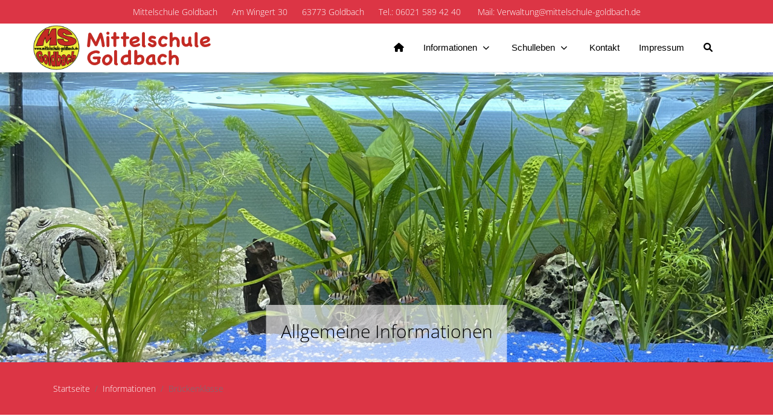

--- FILE ---
content_type: text/html; charset=utf-8
request_url: https://mittelschule-goldbach.de/index.php/informationen/37-brueckenklasse
body_size: 92435
content:
<!DOCTYPE html>
<html lang="de-de" dir="ltr">

<head>
   <meta http-equiv="X-UA-Compatible" content="IE=edge" /><meta name="viewport" content="width=device-width, initial-scale=1" /><meta name="HandheldFriendly" content="true" /><meta name="apple-mobile-web-app-capable" content="YES" /> <!-- document meta -->
   <meta charset="utf-8">
	<meta name="description" content="Internetseite der Mittelschule Goldbach, Teil des Mittelschulverbunds Vorspessart, Landkreis Aschaffenburg, Bayern, Deutschland">
	<meta name="generator" content="Joomla! - Open Source Content Management">
	<title>Brückenklasse</title>
<link href="/images/favicon.png?14a9ca28101879fe40812e102844507b" rel="shortcut icon" type="image/png" sizes="any" />
	<link href="/images/favicon180.png?14a9ca28101879fe40812e102844507b" rel="apple-touch-icon" type="image/png" sizes="any" />
	
	<link href="/media/plg_system_jtaldef/index/css/673adc3de02420cdd3df57a3b39e3e04.css?260665e4365cc4e1e2391a306a22334d" rel="stylesheet" data-jtaldef-processed="2.0.3"/>
	<link href="/media/plg_system_jtaldef/index/css/673adc3de02420cdd3df57a3b39e3e04.css?260665e4365cc4e1e2391a306a22334d" rel="stylesheet" data-jtaldef-processed="2.0.3"/>
	<link href="/media/astroid/assets/vendor/fontawesome/css/all.min.css?14a9ca28101879fe40812e102844507b" rel="stylesheet" data-jtaldef-processed="2.0.3"/>
	<link href="/plugins/system/jce/css/content.css?badb4208be409b1335b815dde676300e" rel="stylesheet" data-jtaldef-processed="2.0.3" />
	<link href="/media/uikit3/css/uikit.css?14a9ca28101879fe40812e102844507b" rel="stylesheet" defer="defer" data-jtaldef-processed="2.0.3" />
	<link href="/media/com_widgetkit/css/site.css" rel="stylesheet" id="widgetkit-site-css" data-jtaldef-processed="2.0.3"/>
<script src="/media/vendor/jquery/js/jquery.min.js?3.7.1"></script>
	<script type="application/json" class="joomla-script-options new">{"bootstrap.tooltip":{".hasTooltip":{"animation":true,"container":"body","html":true,"trigger":"hover focus","boundary":"clippingParents","sanitize":true}},"system.paths":{"root":"","rootFull":"https:\/\/mittelschule-goldbach.de\/","base":"","baseFull":"https:\/\/mittelschule-goldbach.de\/"},"csrf.token":"62d1dd7f65563f7b64238504b3cf3f02"}</script>
	<script src="/media/system/js/core.min.js?37ffe4186289eba9c5df81bea44080aff77b9684"></script>
	<script src="/media/vendor/bootstrap/js/bootstrap-es5.min.js?5.3.2" nomodule defer></script>
	<script src="/media/system/js/messages-es5.min.js?c29829fd2432533d05b15b771f86c6637708bd9d" nomodule defer></script>
	<script src="/media/com_content/js/articles-list-es5.min.js?2ebf76917946ccdbf3856ada9c05fad30a2c6b16" nomodule defer></script>
	<script src="/media/com_content/js/articles-list.min.js?ebd8c93bfa5ffe33a25b58bb6783b4ad727d90ae" type="module"></script>
	<script src="/media/vendor/bootstrap/js/popover.min.js?5.3.2" type="module"></script>
	<script src="/media/astroid/js/jquery.easing.min.js?14a9ca28101879fe40812e102844507b"></script>
	<script src="/media/astroid/js/offcanvas.min.js?14a9ca28101879fe40812e102844507b"></script>
	<script src="/media/astroid/js/mobilemenu.min.js?14a9ca28101879fe40812e102844507b"></script>
	<script src="/media/astroid/js/megamenu.min.js?14a9ca28101879fe40812e102844507b"></script>
	<script src="/media/astroid/js/jquery.hoverIntent.min.js?14a9ca28101879fe40812e102844507b"></script>
	<script src="/media/astroid/js/smooth-scroll.polyfills.min.js?14a9ca28101879fe40812e102844507b"></script>
	<script src="/media/astroid/js/script.min.js?14a9ca28101879fe40812e102844507b"></script>
	<script src="/media/system/js/messages.min.js?7f7aa28ac8e8d42145850e8b45b3bc82ff9a6411" type="module"></script>
	<script src="/media/uikit3/js/uikit.min.js?14a9ca28101879fe40812e102844507b" defer></script>
	<script src="/media/uikit3/js/uikit-icons.min.js?14a9ca28101879fe40812e102844507b" defer></script>
	<script src="/media/com_widgetkit/js/maps.js" defer></script>
	<script src="/media/com_widgetkit/lib/uikit/dist/js/uikit.min.js"></script>
	<script src="/media/com_widgetkit/lib/uikit/dist/js/uikit-icons.min.js"></script>
	<script>
			var scroll = new SmoothScroll('a[href*="#"]', {
            speed: 367
            , header: ".astroid-header"
			});</script>
	<script type="application/ld+json">{"@context":"https:\/\/schema.org","@type":"BreadcrumbList","itemListElement":[{"@type":"ListItem","position":1,"item":{"@id":"https:\/\/mittelschule-goldbach.de\/index.php","name":"Startseite"}},{"@type":"ListItem","position":2,"item":{"@id":"https:\/\/mittelschule-goldbach.de\/index.php\/informationen","name":"Informationen"}},{"@type":"ListItem","position":3,"item":{"name":"Brückenklasse"}}]}</script>
 <!-- joomla head -->
   <link href="/media/templates/site/tp_perfect/css/compiled-faa6bd822ea376bf1757f9cb84dda242.css" rel="stylesheet" type="text/css" data-jtaldef-processed="2.0.3"/>
<link href="/media/templates/site/tp_perfect/css/compiled-2e6f4733c13fa59fbad2f77f330f4e8c.css" rel="stylesheet" type="text/css" data-jtaldef-processed="2.0.3"/>
 <!-- head styles -->
   <meta name="referrer" content="no-referrer">
<meta http-equiv="Content-Security-Policy" content="object-src 'none'; base-uri 'self'; form-action 'self'; frame-ancestors 'none'">
<link rel="stylesheet" href="https://use.fontawesome.com/releases/v6.0.0/css/all.css" integrity="sha384-3B6NwesSXE7YJlcLI9RpRqGf2p/EgVH8BgoKTaUrmKNDkHPStTQ3EyoYjCGXaOTS" crossorigin="anonymous" data-jtaldef-processed="2.0.3"/> <!-- head scripts -->
</head> <!-- document head -->

<body class="site astroid-framework com-content view-category layout-default itemid-103 informationen-alias tp-style-15 de-DE ltr">
   <a title="Back to Top" id="astroid-backtotop" class="circle" href="#"><i class="fas fa-arrow-up"></i></a><!-- astroid container -->
<div class="astroid-container">
    <div class="astroid-offcanvas d-none d-init" id="astroid-offcanvas">
   <div class="burger-menu-button active">
    <button aria-label="Off-Canvas Toggle" type="button" class="button close-offcanvas offcanvas-close-btn">
        <span class="box">
            <span class="inner"><span class="visually-hidden">Off-Canvas Toggle</span></span>
        </span>
    </button>
</div>   <div class="astroid-offcanvas-inner">
       <div class="moduletable _menu">
         <ul class="nav menu menu-module list-inline d-block">
<li class="item-101 default"><a href="/index.php" title="Startseite" > <span class="nav-title"><i class="fas fa-home"></i> Startseite</span></a></li><li class="item-103 current active deeper parent"><a href="/index.php/informationen" title="Informationen" > <span class="nav-title">Informationen</span></a><ul class="nav-child unstyled"><li class="item-113"><a href="/index.php/informationen/allgemeine-informationen" title="Allgemeine Informationen" > <span class="nav-title">Allgemeine Informationen</span></a></li><li class="item-275"><a href="/index.php/informationen/brueckenklasse" title="Deutschklasse" > <span class="nav-title">Deutschklasse</span></a></li><li class="item-222"><a href="/index.php/informationen/ogs" title="Offene Ganztagsschule" > <span class="nav-title">Offene Ganztagsschule</span></a></li><li class="item-122"><a href="/index.php/informationen/sprechstunden" title="Sprechstunden" > <span class="nav-title">Sprechstunden</span></a></li><li class="item-223"><a href="/index.php/informationen/jas" title="Jugendsozialarbeit" > <span class="nav-title">Jugendsozialarbeit</span></a></li><li class="item-123"><a href="/index.php/informationen/schulgeschichte" title="Schulgeschichte" > <span class="nav-title">Schulgeschichte</span></a></li><li class="item-214"><a href="/index.php/informationen/schulhausordnung" title="Schulhausordnung" > <span class="nav-title">Schulhausordnung</span></a></li><li class="item-215"><a href="/index.php/informationen/benutzerordnung" title="Benutzerordnung" > <span class="nav-title">Benutzerordnung</span></a></li><li class="item-225"><a href="/index.php/informationen/schulhausrundgang" title="Interaktiver Schulhausrundgang" > <span class="nav-title">Interaktiver Schulhausrundgang</span></a></li><li class="item-226"><a href="/index.php/informationen/kalender" title="Kalender" > <span class="nav-title">Kalender</span></a></li><li class="item-227"><a href="/index.php/informationen/lageplan-anfahrt" title="Lageplan/Anfahrt" > <span class="nav-title">Lageplan/Anfahrt</span></a></li></ul></li><li class="item-112 deeper parent"><a href="/index.php/schulleben" title="Schulleben" > <span class="nav-title">Schulleben</span></a><ul class="nav-child unstyled"><li class="item-108"><a href="/index.php/schulleben/schulveranstaltungen" title="Schulveranstaltungen" > <span class="nav-title">Schulveranstaltungen</span></a></li><li class="item-124"><a href="/index.php/schulleben/klassenaktivitaeten" title="Klassenaktivitäten" > <span class="nav-title">Klassenaktivitäten</span></a></li><li class="item-125"><a href="/index.php/schulleben/sportplatz" title="Sportplatz" > <span class="nav-title">Sportplatz</span></a></li><li class="item-126"><a href="/index.php/schulleben/kreativwerkstatt" title="Kreativwerkstatt" > <span class="nav-title">Kreativwerkstatt</span></a></li><li class="item-216"><a href="/index.php/schulleben/projektwochen" title="Projektwochen" > <span class="nav-title">Projektwochen</span></a></li><li class="item-217"><a href="/index.php/schulleben/schulleitung" title="Schulleitung" > <span class="nav-title">Schulleitung</span></a></li><li class="item-218 deeper parent"><a href="/index.php/schulleben/klassenfotos" title="Klassenfotos" > <span class="nav-title">Klassenfotos</span></a><ul class="nav-child unstyled"><li class="item-219"><a href="/index.php/schulleben/klassenfotos/2000-01" title="2000/01" > <span class="nav-title">2000/01</span></a></li><li class="item-220"><a href="/index.php/schulleben/klassenfotos/2001-02" title="2001/02" > <span class="nav-title">2001/02</span></a></li><li class="item-245"><a href="/index.php/schulleben/klassenfotos/2002-03" title="2002/03" > <span class="nav-title">2002/03</span></a></li><li class="item-246"><a href="/index.php/schulleben/klassenfotos/2003-04" title="2003/04" > <span class="nav-title">2003/04</span></a></li><li class="item-247"><a href="/index.php/schulleben/klassenfotos/2004-05" title="2004/05" > <span class="nav-title">2004/05</span></a></li><li class="item-248"><a href="/index.php/schulleben/klassenfotos/2005-06" title="2005/06" > <span class="nav-title">2005/06</span></a></li><li class="item-249"><a href="/index.php/schulleben/klassenfotos/2006-07" title="2006/07" > <span class="nav-title">2006/07</span></a></li><li class="item-250"><a href="/index.php/schulleben/klassenfotos/2007-08" title="2007/08" > <span class="nav-title">2007/08</span></a></li><li class="item-251"><a href="/index.php/schulleben/klassenfotos/2008-09" title="2008/09" > <span class="nav-title">2008/09</span></a></li><li class="item-252"><a href="/index.php/schulleben/klassenfotos/2009-10" title="2009/10" > <span class="nav-title">2009/10</span></a></li><li class="item-253"><a href="/index.php/schulleben/klassenfotos/2010-11" title="2010/11" > <span class="nav-title">2010/11</span></a></li><li class="item-254"><a href="/index.php/schulleben/klassenfotos/2011-12" title="2011/12" > <span class="nav-title">2011/12</span></a></li><li class="item-255"><a href="/index.php/schulleben/klassenfotos/2012-13" title="2012/13" > <span class="nav-title">2012/13</span></a></li><li class="item-256"><a href="/index.php/schulleben/klassenfotos/2013-14" title="2013/14" > <span class="nav-title">2013/14</span></a></li><li class="item-257"><a href="/index.php/schulleben/klassenfotos/2015-16" title="2015/16" > <span class="nav-title">2015/16</span></a></li><li class="item-258"><a href="/index.php/schulleben/klassenfotos/2017-18" title="2017/18" > <span class="nav-title">2017/18</span></a></li><li class="item-259"><a href="/index.php/schulleben/klassenfotos/2018-19" title="2018/19" > <span class="nav-title">2018/19</span></a></li><li class="item-260"><a href="/index.php/schulleben/klassenfotos/2020-21" title="2020/21" > <span class="nav-title">2020/21</span></a></li><li class="item-261"><a href="/index.php/schulleben/klassenfotos/2021-22" title="2021/22" > <span class="nav-title">2021/22</span></a></li><li class="item-357"><a href="/index.php/schulleben/klassenfotos/2022-23" title="2022/23" > <span class="nav-title">2022/23</span></a></li><li class="item-450"><a href="/index.php/schulleben/klassenfotos/2023-24" title="2023/24" > <span class="nav-title">2023/24</span></a></li><li class="item-451"><a href="/index.php/schulleben/klassenfotos/2024-25" title="2024/25" > <span class="nav-title">2024/25</span></a></li><li class="item-452"><a href="/index.php/schulleben/klassenfotos/2025-26" title="2025/26" > <span class="nav-title">2025/26</span></a></li></ul></li><li class="item-127 deeper parent"><a href="/index.php/schulleben/lehrerkollegium" title="Lehrerkollegium" > <span class="nav-title">Lehrerkollegium</span></a><ul class="nav-child unstyled"><li class="item-165"><a href="/index.php/schulleben/lehrerkollegium/1999-00" title="1999/00" > <span class="nav-title">1999/00</span></a></li><li class="item-166"><a href="/index.php/schulleben/lehrerkollegium/2000-01" title="2000/01" > <span class="nav-title">2000/01</span></a></li><li class="item-167"><a href="/index.php/schulleben/lehrerkollegium/2001-02" title="2001/02" > <span class="nav-title">2001/02</span></a></li><li class="item-168"><a href="/index.php/schulleben/lehrerkollegium/2002-03" title="2002/03" > <span class="nav-title">2002/03</span></a></li><li class="item-169"><a href="/index.php/schulleben/lehrerkollegium/2004-05" title="2004/05" > <span class="nav-title">2004/05</span></a></li><li class="item-170"><a href="/index.php/schulleben/lehrerkollegium/2005-06" title="2005/06" > <span class="nav-title">2005/06</span></a></li><li class="item-171"><a href="/index.php/schulleben/lehrerkollegium/2006-07" title="2006/07" > <span class="nav-title">2006/07</span></a></li><li class="item-172"><a href="/index.php/schulleben/lehrerkollegium/2009-10" title="2009/10" > <span class="nav-title">2009/10</span></a></li><li class="item-262"><a href="/index.php/schulleben/lehrerkollegium/2010-11" title="2010/11" > <span class="nav-title">2010/11</span></a></li><li class="item-263"><a href="/index.php/schulleben/lehrerkollegium/2011-12" title="2011/12" > <span class="nav-title">2011/12</span></a></li><li class="item-264"><a href="/index.php/schulleben/lehrerkollegium/2012-13" title="2012/13" > <span class="nav-title">2012/13</span></a></li><li class="item-265"><a href="/index.php/schulleben/lehrerkollegium/2013-14" title="2013/14" > <span class="nav-title">2013/14</span></a></li><li class="item-266"><a href="/index.php/schulleben/lehrerkollegium/2014-15" title="2014/15" > <span class="nav-title">2014/15</span></a></li><li class="item-267"><a href="/index.php/schulleben/lehrerkollegium/2015-16" title="2015/16" > <span class="nav-title">2015/16</span></a></li><li class="item-268"><a href="/index.php/schulleben/lehrerkollegium/2016-17" title="2016/17" > <span class="nav-title">2016/17</span></a></li><li class="item-269"><a href="/index.php/schulleben/lehrerkollegium/2017-18" title="2017/18" > <span class="nav-title">2017/18</span></a></li><li class="item-272"><a href="/index.php/schulleben/lehrerkollegium/2018-19" title="2018/19" > <span class="nav-title">2018/19</span></a></li><li class="item-273"><a href="/index.php/schulleben/lehrerkollegium/2019-20" title="2019/20" > <span class="nav-title">2019/20</span></a></li><li class="item-270"><a href="/index.php/schulleben/lehrerkollegium/2020-21" title="2020/21" > <span class="nav-title">2020/21</span></a></li><li class="item-271"><a href="/index.php/schulleben/lehrerkollegium/2021-22" title="2021/22" > <span class="nav-title">2021/22</span></a></li><li class="item-356"><a href="/index.php/schulleben/lehrerkollegium/2022-23" title="2022/23" > <span class="nav-title">2022/23</span></a></li><li class="item-449"><a href="/index.php/schulleben/lehrerkollegium/2023-24" title="2023/24" > <span class="nav-title">2023/24</span></a></li><li class="item-453"><a href="/index.php/schulleben/lehrerkollegium/2025-26" title="2025/26" > <span class="nav-title">2025/26</span></a></li></ul></li><li class="item-129"><a href="/index.php/schulleben/smv" title="SMV" > <span class="nav-title">SMV</span></a></li></ul></li><li class="item-164"><a href="/index.php/kontakt" title="Kontakt" > <span class="nav-title">Kontakt</span></a></li><li class="item-228"><a href="/index.php/impressum" title="Impressum" > <span class="nav-title">Impressum</span></a></li><li class="item-288"><a href="/index.php/suche" title="Suche" > <span class="nav-title"><i class="fas fa-search"></i> Suche</span></a></li></ul> </div>    </div>
</div>    <!-- astroid content -->
    <div class="astroid-content">
                <!-- astroid layout -->
        <div class="astroid-layout astroid-layout-wide">
                        <!-- astroid wrapper -->
            <div class="astroid-wrapper">
                                <section class="astroid-section" id="t-1529472563843"><div class="container"><div class="astroid-row row" id="ar-1529472563843"><div class="astroid-column col-lg-12" id="ac-1529472563843"><div class="astroid-module-position" id="tla-8wo4kivgz"> <div class="moduletable ">
         <div id="mod-custom166" class="mod-custom custom">
    <div style="text-align: center;">Mittelschule Goldbach&nbsp; &nbsp; &nbsp; Am Wingert 30&nbsp; &nbsp; &nbsp; 63773 Goldbach&nbsp; &nbsp; &nbsp; Tel.:&nbsp;06021&nbsp;589&nbsp;42&nbsp;40 &nbsp; &nbsp; &nbsp;&nbsp;Mail:&nbsp;Verwaltung@mittelschule-goldbach.de</div></div> </div> </div></div></div></div></section><section class="astroid-section astroid-header-section border-bottom" id="hs-i0r950axa"><div class="container"><div class="astroid-row row no-gutters gx-0" id="ar-rruz47iv5"><div class="astroid-column col-lg-12" id="ac-m3l819ab3"><div class="astroid-module-position" id="h-tmj7xjtce"><!-- header starts -->
<header data-megamenu data-megamenu-class=".has-megamenu" data-megamenu-content-class=".megamenu-container" data-dropdown-arrow="true" data-header-offset="true" data-transition-speed="300" data-megamenu-animation="fade" data-easing="linear" data-astroid-trigger="hover" data-megamenu-submenu-class=".nav-submenu,.nav-submenu-static" id="astroid-header" class="astroid-header astroid-horizontal-header astroid-horizontal-right-header">
   <div class="d-flex flex-row justify-content-between">
            <div class="header-left-section d-flex justify-content-start">
                   <!-- logo starts -->
    <!-- image logo starts -->
        <div class="logo-wrapper astroid-logo">
                <a target="_self" class="astroid-logo astroid-logo-image d-flex align-items-center mr-0 mr-lg-4" href="https://mittelschule-goldbach.de/">
                                <img src="https://mittelschule-goldbach.de/images/Material/Logo-rechteckig3.png" alt="Homepage der Mittelschule Goldbach" class="astroid-logo-default" />                                    
            <img src="https://mittelschule-goldbach.de/images/Material/Logo-rechteckig3.png" alt="Homepage der Mittelschule Goldbach" class="astroid-logo-mobile" />                            </a>
            </div>
    <!-- image logo ends -->
<!-- logo ends -->                         </div>
                           <div class="header-right-section d-flex justify-content-end flex-lg-grow-1">
            <div class=" align-self-center px-2 d-none d-lg-block"><ul class="nav astroid-nav d-none d-lg-flex"><li data-position="right" class="nav-item nav-item-id-101 nav-item-level-1 nav-item-default"><!--menu link starts-->
<a href="/index.php" title="Startseite" class="as-menu-item nav-link-item-id-101 nav-link item-link-component item-level-1" data-drop-action="hover">
   <span class="nav-title">
               <i class="fas fa-home"></i>
                           </span>
   </a>
<!--menu link ends--></li><li data-position="right" class="nav-item nav-item-id-103 nav-item-level-1 nav-item-current nav-item-active nav-item-deeper nav-item-parent has-megamenu nav-item-dropdown"><!--menu link starts-->
<a href="/index.php/informationen" title="Informationen" class="as-menu-item nav-link-item-id-103 nav-link active megamenu-item-link item-link-component item-level-1" data-drop-action="hover">
   <span class="nav-title">
                                          Informationen                                                <i class="fas fa-chevron-down nav-item-caret"></i>
                  </span>
   </a>
<!--menu link ends--><div style="width:250px" class="megamenu-container nav-submenu-container nav-item-level-1"><ul class="nav-submenu"><li data-position="right" class="nav-item-submenu nav-item-id-113 nav-item-level-2"><!--menu link starts-->
<a href="/index.php/informationen/allgemeine-informationen" title="Allgemeine Informationen" class="as-menu-item nav-link-item-id-113 item-link-component item-level-2" data-drop-action="hover">
   <span class="nav-title">
                                          Allgemeine Informationen                              </span>
   </a>
<!--menu link ends--></li><li data-position="right" class="nav-item-submenu nav-item-id-275 nav-item-level-2"><!--menu link starts-->
<a href="/index.php/informationen/brueckenklasse" title="Deutschklasse" class="as-menu-item nav-link-item-id-275 item-link-component item-level-2" data-drop-action="hover">
   <span class="nav-title">
                                          Deutschklasse                              </span>
   </a>
<!--menu link ends--></li><li data-position="right" class="nav-item-submenu nav-item-id-222 nav-item-level-2"><!--menu link starts-->
<a href="/index.php/informationen/ogs" title="Offene Ganztagsschule" class="as-menu-item nav-link-item-id-222 item-link-component item-level-2" data-drop-action="hover">
   <span class="nav-title">
                                          Offene Ganztagsschule                              </span>
   </a>
<!--menu link ends--></li><li data-position="right" class="nav-item-submenu nav-item-id-122 nav-item-level-2"><!--menu link starts-->
<a href="/index.php/informationen/sprechstunden" title="Sprechstunden" class="as-menu-item nav-link-item-id-122 item-link-component item-level-2" data-drop-action="hover">
   <span class="nav-title">
                                          Sprechstunden                              </span>
   </a>
<!--menu link ends--></li><li data-position="right" class="nav-item-submenu nav-item-id-223 nav-item-level-2"><!--menu link starts-->
<a href="/index.php/informationen/jas" title="Jugendsozialarbeit" class="as-menu-item nav-link-item-id-223 item-link-component item-level-2" data-drop-action="hover">
   <span class="nav-title">
                                          Jugendsozialarbeit                              </span>
   </a>
<!--menu link ends--></li><li data-position="right" class="nav-item-submenu nav-item-id-123 nav-item-level-2"><!--menu link starts-->
<a href="/index.php/informationen/schulgeschichte" title="Schulgeschichte" class="as-menu-item nav-link-item-id-123 item-link-component item-level-2" data-drop-action="hover">
   <span class="nav-title">
                                          Schulgeschichte                              </span>
   </a>
<!--menu link ends--></li><li data-position="right" class="nav-item-submenu nav-item-id-214 nav-item-level-2"><!--menu link starts-->
<a href="/index.php/informationen/schulhausordnung" title="Schulhausordnung" class="as-menu-item nav-link-item-id-214 item-link-component item-level-2" data-drop-action="hover">
   <span class="nav-title">
                                          Schulhausordnung                              </span>
   </a>
<!--menu link ends--></li><li data-position="right" class="nav-item-submenu nav-item-id-215 nav-item-level-2"><!--menu link starts-->
<a href="/index.php/informationen/benutzerordnung" title="Benutzerordnung" class="as-menu-item nav-link-item-id-215 item-link-component item-level-2" data-drop-action="hover">
   <span class="nav-title">
                                          Benutzerordnung                              </span>
   </a>
<!--menu link ends--></li><li data-position="right" class="nav-item-submenu nav-item-id-225 nav-item-level-2"><!--menu link starts-->
<a href="/index.php/informationen/schulhausrundgang" title="Interaktiver Schulhausrundgang" class="as-menu-item nav-link-item-id-225 item-link-component item-level-2" data-drop-action="hover">
   <span class="nav-title">
                                          Interaktiver Schulhausrundgang                              </span>
   </a>
<!--menu link ends--></li><li data-position="right" class="nav-item-submenu nav-item-id-226 nav-item-level-2"><!--menu link starts-->
<a href="/index.php/informationen/kalender" title="Kalender" class="as-menu-item nav-link-item-id-226 item-link-component item-level-2" data-drop-action="hover">
   <span class="nav-title">
                                          Kalender                              </span>
   </a>
<!--menu link ends--></li><li data-position="right" class="nav-item-submenu nav-item-id-227 nav-item-level-2"><!--menu link starts-->
<a href="/index.php/informationen/lageplan-anfahrt" title="Lageplan/Anfahrt" class="as-menu-item nav-link-item-id-227 item-link-component item-level-2" data-drop-action="hover">
   <span class="nav-title">
                                          Lageplan/Anfahrt                              </span>
   </a>
<!--menu link ends--></li></ul></div></li><li data-position="right" class="nav-item nav-item-id-112 nav-item-level-1 nav-item-deeper nav-item-parent has-megamenu nav-item-dropdown"><!--menu link starts-->
<a href="/index.php/schulleben" title="Schulleben" class="as-menu-item nav-link-item-id-112 nav-link megamenu-item-link item-link-component item-level-1" data-drop-action="hover">
   <span class="nav-title">
                                          Schulleben                                                <i class="fas fa-chevron-down nav-item-caret"></i>
                  </span>
   </a>
<!--menu link ends--><div style="width:250px" class="megamenu-container nav-submenu-container nav-item-level-1"><ul class="nav-submenu"><li data-position="right" class="nav-item-submenu nav-item-id-108 nav-item-level-2"><!--menu link starts-->
<a href="/index.php/schulleben/schulveranstaltungen" title="Schulveranstaltungen" class="as-menu-item nav-link-item-id-108 item-link-component item-level-2" data-drop-action="hover">
   <span class="nav-title">
                                          Schulveranstaltungen                              </span>
   </a>
<!--menu link ends--></li><li data-position="right" class="nav-item-submenu nav-item-id-124 nav-item-level-2"><!--menu link starts-->
<a href="/index.php/schulleben/klassenaktivitaeten" title="Klassenaktivitäten" class="as-menu-item nav-link-item-id-124 item-link-component item-level-2" data-drop-action="hover">
   <span class="nav-title">
                                          Klassenaktivitäten                              </span>
   </a>
<!--menu link ends--></li><li data-position="right" class="nav-item-submenu nav-item-id-125 nav-item-level-2"><!--menu link starts-->
<a href="/index.php/schulleben/sportplatz" title="Sportplatz" class="as-menu-item nav-link-item-id-125 item-link-component item-level-2" data-drop-action="hover">
   <span class="nav-title">
                                          Sportplatz                              </span>
   </a>
<!--menu link ends--></li><li data-position="right" class="nav-item-submenu nav-item-id-126 nav-item-level-2"><!--menu link starts-->
<a href="/index.php/schulleben/kreativwerkstatt" title="Kreativwerkstatt" class="as-menu-item nav-link-item-id-126 item-link-component item-level-2" data-drop-action="hover">
   <span class="nav-title">
                                          Kreativwerkstatt                              </span>
   </a>
<!--menu link ends--></li><li data-position="right" class="nav-item-submenu nav-item-id-216 nav-item-level-2"><!--menu link starts-->
<a href="/index.php/schulleben/projektwochen" title="Projektwochen" class="as-menu-item nav-link-item-id-216 item-link-component item-level-2" data-drop-action="hover">
   <span class="nav-title">
                                          Projektwochen                              </span>
   </a>
<!--menu link ends--></li><li data-position="right" class="nav-item-submenu nav-item-id-217 nav-item-level-2"><!--menu link starts-->
<a href="/index.php/schulleben/schulleitung" title="Schulleitung" class="as-menu-item nav-link-item-id-217 item-link-component item-level-2" data-drop-action="hover">
   <span class="nav-title">
                                          Schulleitung                              </span>
   </a>
<!--menu link ends--></li><li data-position="right" class="nav-item-submenu nav-item-id-218 nav-item-level-2 nav-item-deeper nav-item-parent nav-item-dropdown"><!--menu link starts-->
<a href="/index.php/schulleben/klassenfotos" title="Klassenfotos" class="as-menu-item nav-link-item-id-218 megamenu-item-link item-link-component item-level-2" data-drop-action="hover">
   <span class="nav-title">
                                          Klassenfotos                                    <i class="fas fa-chevron-right nav-item-caret"></i>
         </span>
   </a>
<!--menu link ends--><ul class="nav-submenu"><li data-position="right" class="nav-item-submenu nav-item-id-219 nav-item-level-3"><!--menu link starts-->
<a href="/index.php/schulleben/klassenfotos/2000-01" title="2000/01" class="as-menu-item nav-link-item-id-219 item-link-component item-level-3" data-drop-action="hover">
   <span class="nav-title">
                                          2000/01                              </span>
   </a>
<!--menu link ends--></li><li data-position="right" class="nav-item-submenu nav-item-id-220 nav-item-level-3"><!--menu link starts-->
<a href="/index.php/schulleben/klassenfotos/2001-02" title="2001/02" class="as-menu-item nav-link-item-id-220 item-link-component item-level-3" data-drop-action="hover">
   <span class="nav-title">
                                          2001/02                              </span>
   </a>
<!--menu link ends--></li><li data-position="right" class="nav-item-submenu nav-item-id-245 nav-item-level-3"><!--menu link starts-->
<a href="/index.php/schulleben/klassenfotos/2002-03" title="2002/03" class="as-menu-item nav-link-item-id-245 item-link-component item-level-3" data-drop-action="hover">
   <span class="nav-title">
                                          2002/03                              </span>
   </a>
<!--menu link ends--></li><li data-position="right" class="nav-item-submenu nav-item-id-246 nav-item-level-3"><!--menu link starts-->
<a href="/index.php/schulleben/klassenfotos/2003-04" title="2003/04" class="as-menu-item nav-link-item-id-246 item-link-component item-level-3" data-drop-action="hover">
   <span class="nav-title">
                                          2003/04                              </span>
   </a>
<!--menu link ends--></li><li data-position="right" class="nav-item-submenu nav-item-id-247 nav-item-level-3"><!--menu link starts-->
<a href="/index.php/schulleben/klassenfotos/2004-05" title="2004/05" class="as-menu-item nav-link-item-id-247 item-link-component item-level-3" data-drop-action="hover">
   <span class="nav-title">
                                          2004/05                              </span>
   </a>
<!--menu link ends--></li><li data-position="right" class="nav-item-submenu nav-item-id-248 nav-item-level-3"><!--menu link starts-->
<a href="/index.php/schulleben/klassenfotos/2005-06" title="2005/06" class="as-menu-item nav-link-item-id-248 item-link-component item-level-3" data-drop-action="hover">
   <span class="nav-title">
                                          2005/06                              </span>
   </a>
<!--menu link ends--></li><li data-position="right" class="nav-item-submenu nav-item-id-249 nav-item-level-3"><!--menu link starts-->
<a href="/index.php/schulleben/klassenfotos/2006-07" title="2006/07" class="as-menu-item nav-link-item-id-249 item-link-component item-level-3" data-drop-action="hover">
   <span class="nav-title">
                                          2006/07                              </span>
   </a>
<!--menu link ends--></li><li data-position="right" class="nav-item-submenu nav-item-id-250 nav-item-level-3"><!--menu link starts-->
<a href="/index.php/schulleben/klassenfotos/2007-08" title="2007/08" class="as-menu-item nav-link-item-id-250 item-link-component item-level-3" data-drop-action="hover">
   <span class="nav-title">
                                          2007/08                              </span>
   </a>
<!--menu link ends--></li><li data-position="right" class="nav-item-submenu nav-item-id-251 nav-item-level-3"><!--menu link starts-->
<a href="/index.php/schulleben/klassenfotos/2008-09" title="2008/09" class="as-menu-item nav-link-item-id-251 item-link-component item-level-3" data-drop-action="hover">
   <span class="nav-title">
                                          2008/09                              </span>
   </a>
<!--menu link ends--></li><li data-position="right" class="nav-item-submenu nav-item-id-252 nav-item-level-3"><!--menu link starts-->
<a href="/index.php/schulleben/klassenfotos/2009-10" title="2009/10" class="as-menu-item nav-link-item-id-252 item-link-component item-level-3" data-drop-action="hover">
   <span class="nav-title">
                                          2009/10                              </span>
   </a>
<!--menu link ends--></li><li data-position="right" class="nav-item-submenu nav-item-id-253 nav-item-level-3"><!--menu link starts-->
<a href="/index.php/schulleben/klassenfotos/2010-11" title="2010/11" class="as-menu-item nav-link-item-id-253 item-link-component item-level-3" data-drop-action="hover">
   <span class="nav-title">
                                          2010/11                              </span>
   </a>
<!--menu link ends--></li><li data-position="right" class="nav-item-submenu nav-item-id-254 nav-item-level-3"><!--menu link starts-->
<a href="/index.php/schulleben/klassenfotos/2011-12" title="2011/12" class="as-menu-item nav-link-item-id-254 item-link-component item-level-3" data-drop-action="hover">
   <span class="nav-title">
                                          2011/12                              </span>
   </a>
<!--menu link ends--></li><li data-position="right" class="nav-item-submenu nav-item-id-255 nav-item-level-3"><!--menu link starts-->
<a href="/index.php/schulleben/klassenfotos/2012-13" title="2012/13" class="as-menu-item nav-link-item-id-255 item-link-component item-level-3" data-drop-action="hover">
   <span class="nav-title">
                                          2012/13                              </span>
   </a>
<!--menu link ends--></li><li data-position="right" class="nav-item-submenu nav-item-id-256 nav-item-level-3"><!--menu link starts-->
<a href="/index.php/schulleben/klassenfotos/2013-14" title="2013/14" class="as-menu-item nav-link-item-id-256 item-link-component item-level-3" data-drop-action="hover">
   <span class="nav-title">
                                          2013/14                              </span>
   </a>
<!--menu link ends--></li><li data-position="right" class="nav-item-submenu nav-item-id-257 nav-item-level-3"><!--menu link starts-->
<a href="/index.php/schulleben/klassenfotos/2015-16" title="2015/16" class="as-menu-item nav-link-item-id-257 item-link-component item-level-3" data-drop-action="hover">
   <span class="nav-title">
                                          2015/16                              </span>
   </a>
<!--menu link ends--></li><li data-position="right" class="nav-item-submenu nav-item-id-258 nav-item-level-3"><!--menu link starts-->
<a href="/index.php/schulleben/klassenfotos/2017-18" title="2017/18" class="as-menu-item nav-link-item-id-258 item-link-component item-level-3" data-drop-action="hover">
   <span class="nav-title">
                                          2017/18                              </span>
   </a>
<!--menu link ends--></li><li data-position="right" class="nav-item-submenu nav-item-id-259 nav-item-level-3"><!--menu link starts-->
<a href="/index.php/schulleben/klassenfotos/2018-19" title="2018/19" class="as-menu-item nav-link-item-id-259 item-link-component item-level-3" data-drop-action="hover">
   <span class="nav-title">
                                          2018/19                              </span>
   </a>
<!--menu link ends--></li><li data-position="right" class="nav-item-submenu nav-item-id-260 nav-item-level-3"><!--menu link starts-->
<a href="/index.php/schulleben/klassenfotos/2020-21" title="2020/21" class="as-menu-item nav-link-item-id-260 item-link-component item-level-3" data-drop-action="hover">
   <span class="nav-title">
                                          2020/21                              </span>
   </a>
<!--menu link ends--></li><li data-position="right" class="nav-item-submenu nav-item-id-261 nav-item-level-3"><!--menu link starts-->
<a href="/index.php/schulleben/klassenfotos/2021-22" title="2021/22" class="as-menu-item nav-link-item-id-261 item-link-component item-level-3" data-drop-action="hover">
   <span class="nav-title">
                                          2021/22                              </span>
   </a>
<!--menu link ends--></li><li data-position="right" class="nav-item-submenu nav-item-id-357 nav-item-level-3"><!--menu link starts-->
<a href="/index.php/schulleben/klassenfotos/2022-23" title="2022/23" class="as-menu-item nav-link-item-id-357 item-link-component item-level-3" data-drop-action="hover">
   <span class="nav-title">
                                          2022/23                              </span>
   </a>
<!--menu link ends--></li><li data-position="right" class="nav-item-submenu nav-item-id-450 nav-item-level-3"><!--menu link starts-->
<a href="/index.php/schulleben/klassenfotos/2023-24" title="2023/24" class="as-menu-item nav-link-item-id-450 item-link-component item-level-3" data-drop-action="hover">
   <span class="nav-title">
                                          2023/24                              </span>
   </a>
<!--menu link ends--></li><li data-position="left" class="nav-item-submenu nav-item-id-451 nav-item-level-3"><!--menu link starts-->
<a href="/index.php/schulleben/klassenfotos/2024-25" title="2024/25" class="as-menu-item nav-link-item-id-451 item-link-component item-level-3" data-drop-action="hover">
   <span class="nav-title">
                                          2024/25                              </span>
   </a>
<!--menu link ends--></li><li data-position="left" class="nav-item-submenu nav-item-id-452 nav-item-level-3"><!--menu link starts-->
<a href="/index.php/schulleben/klassenfotos/2025-26" title="2025/26" class="as-menu-item nav-link-item-id-452 item-link-component item-level-3" data-drop-action="hover">
   <span class="nav-title">
                                          2025/26                              </span>
   </a>
<!--menu link ends--></li></ul></li><li data-position="right" class="nav-item-submenu nav-item-id-127 nav-item-level-2 nav-item-deeper nav-item-parent nav-item-dropdown"><!--menu link starts-->
<a href="/index.php/schulleben/lehrerkollegium" title="Lehrerkollegium" class="as-menu-item nav-link-item-id-127 megamenu-item-link item-link-component item-level-2" data-drop-action="hover">
   <span class="nav-title">
                                          Lehrerkollegium                                    <i class="fas fa-chevron-right nav-item-caret"></i>
         </span>
   </a>
<!--menu link ends--><ul class="nav-submenu"><li data-position="right" class="nav-item-submenu nav-item-id-165 nav-item-level-3"><!--menu link starts-->
<a href="/index.php/schulleben/lehrerkollegium/1999-00" title="1999/00" class="as-menu-item nav-link-item-id-165 item-link-component item-level-3" data-drop-action="hover">
   <span class="nav-title">
                                          1999/00                              </span>
   </a>
<!--menu link ends--></li><li data-position="right" class="nav-item-submenu nav-item-id-166 nav-item-level-3"><!--menu link starts-->
<a href="/index.php/schulleben/lehrerkollegium/2000-01" title="2000/01" class="as-menu-item nav-link-item-id-166 item-link-component item-level-3" data-drop-action="hover">
   <span class="nav-title">
                                          2000/01                              </span>
   </a>
<!--menu link ends--></li><li data-position="right" class="nav-item-submenu nav-item-id-167 nav-item-level-3"><!--menu link starts-->
<a href="/index.php/schulleben/lehrerkollegium/2001-02" title="2001/02" class="as-menu-item nav-link-item-id-167 item-link-component item-level-3" data-drop-action="hover">
   <span class="nav-title">
                                          2001/02                              </span>
   </a>
<!--menu link ends--></li><li data-position="right" class="nav-item-submenu nav-item-id-168 nav-item-level-3"><!--menu link starts-->
<a href="/index.php/schulleben/lehrerkollegium/2002-03" title="2002/03" class="as-menu-item nav-link-item-id-168 item-link-component item-level-3" data-drop-action="hover">
   <span class="nav-title">
                                          2002/03                              </span>
   </a>
<!--menu link ends--></li><li data-position="right" class="nav-item-submenu nav-item-id-169 nav-item-level-3"><!--menu link starts-->
<a href="/index.php/schulleben/lehrerkollegium/2004-05" title="2004/05" class="as-menu-item nav-link-item-id-169 item-link-component item-level-3" data-drop-action="hover">
   <span class="nav-title">
                                          2004/05                              </span>
   </a>
<!--menu link ends--></li><li data-position="right" class="nav-item-submenu nav-item-id-170 nav-item-level-3"><!--menu link starts-->
<a href="/index.php/schulleben/lehrerkollegium/2005-06" title="2005/06" class="as-menu-item nav-link-item-id-170 item-link-component item-level-3" data-drop-action="hover">
   <span class="nav-title">
                                          2005/06                              </span>
   </a>
<!--menu link ends--></li><li data-position="right" class="nav-item-submenu nav-item-id-171 nav-item-level-3"><!--menu link starts-->
<a href="/index.php/schulleben/lehrerkollegium/2006-07" title="2006/07" class="as-menu-item nav-link-item-id-171 item-link-component item-level-3" data-drop-action="hover">
   <span class="nav-title">
                                          2006/07                              </span>
   </a>
<!--menu link ends--></li><li data-position="right" class="nav-item-submenu nav-item-id-172 nav-item-level-3"><!--menu link starts-->
<a href="/index.php/schulleben/lehrerkollegium/2009-10" title="2009/10" class="as-menu-item nav-link-item-id-172 item-link-component item-level-3" data-drop-action="hover">
   <span class="nav-title">
                                          2009/10                              </span>
   </a>
<!--menu link ends--></li><li data-position="right" class="nav-item-submenu nav-item-id-262 nav-item-level-3"><!--menu link starts-->
<a href="/index.php/schulleben/lehrerkollegium/2010-11" title="2010/11" class="as-menu-item nav-link-item-id-262 item-link-component item-level-3" data-drop-action="hover">
   <span class="nav-title">
                                          2010/11                              </span>
   </a>
<!--menu link ends--></li><li data-position="right" class="nav-item-submenu nav-item-id-263 nav-item-level-3"><!--menu link starts-->
<a href="/index.php/schulleben/lehrerkollegium/2011-12" title="2011/12" class="as-menu-item nav-link-item-id-263 item-link-component item-level-3" data-drop-action="hover">
   <span class="nav-title">
                                          2011/12                              </span>
   </a>
<!--menu link ends--></li><li data-position="right" class="nav-item-submenu nav-item-id-264 nav-item-level-3"><!--menu link starts-->
<a href="/index.php/schulleben/lehrerkollegium/2012-13" title="2012/13" class="as-menu-item nav-link-item-id-264 item-link-component item-level-3" data-drop-action="hover">
   <span class="nav-title">
                                          2012/13                              </span>
   </a>
<!--menu link ends--></li><li data-position="right" class="nav-item-submenu nav-item-id-265 nav-item-level-3"><!--menu link starts-->
<a href="/index.php/schulleben/lehrerkollegium/2013-14" title="2013/14" class="as-menu-item nav-link-item-id-265 item-link-component item-level-3" data-drop-action="hover">
   <span class="nav-title">
                                          2013/14                              </span>
   </a>
<!--menu link ends--></li><li data-position="right" class="nav-item-submenu nav-item-id-266 nav-item-level-3"><!--menu link starts-->
<a href="/index.php/schulleben/lehrerkollegium/2014-15" title="2014/15" class="as-menu-item nav-link-item-id-266 item-link-component item-level-3" data-drop-action="hover">
   <span class="nav-title">
                                          2014/15                              </span>
   </a>
<!--menu link ends--></li><li data-position="right" class="nav-item-submenu nav-item-id-267 nav-item-level-3"><!--menu link starts-->
<a href="/index.php/schulleben/lehrerkollegium/2015-16" title="2015/16" class="as-menu-item nav-link-item-id-267 item-link-component item-level-3" data-drop-action="hover">
   <span class="nav-title">
                                          2015/16                              </span>
   </a>
<!--menu link ends--></li><li data-position="right" class="nav-item-submenu nav-item-id-268 nav-item-level-3"><!--menu link starts-->
<a href="/index.php/schulleben/lehrerkollegium/2016-17" title="2016/17" class="as-menu-item nav-link-item-id-268 item-link-component item-level-3" data-drop-action="hover">
   <span class="nav-title">
                                          2016/17                              </span>
   </a>
<!--menu link ends--></li><li data-position="right" class="nav-item-submenu nav-item-id-269 nav-item-level-3"><!--menu link starts-->
<a href="/index.php/schulleben/lehrerkollegium/2017-18" title="2017/18" class="as-menu-item nav-link-item-id-269 item-link-component item-level-3" data-drop-action="hover">
   <span class="nav-title">
                                          2017/18                              </span>
   </a>
<!--menu link ends--></li><li data-position="right" class="nav-item-submenu nav-item-id-272 nav-item-level-3"><!--menu link starts-->
<a href="/index.php/schulleben/lehrerkollegium/2018-19" title="2018/19" class="as-menu-item nav-link-item-id-272 item-link-component item-level-3" data-drop-action="hover">
   <span class="nav-title">
                                          2018/19                              </span>
   </a>
<!--menu link ends--></li><li data-position="right" class="nav-item-submenu nav-item-id-273 nav-item-level-3"><!--menu link starts-->
<a href="/index.php/schulleben/lehrerkollegium/2019-20" title="2019/20" class="as-menu-item nav-link-item-id-273 item-link-component item-level-3" data-drop-action="hover">
   <span class="nav-title">
                                          2019/20                              </span>
   </a>
<!--menu link ends--></li><li data-position="right" class="nav-item-submenu nav-item-id-270 nav-item-level-3"><!--menu link starts-->
<a href="/index.php/schulleben/lehrerkollegium/2020-21" title="2020/21" class="as-menu-item nav-link-item-id-270 item-link-component item-level-3" data-drop-action="hover">
   <span class="nav-title">
                                          2020/21                              </span>
   </a>
<!--menu link ends--></li><li data-position="right" class="nav-item-submenu nav-item-id-271 nav-item-level-3"><!--menu link starts-->
<a href="/index.php/schulleben/lehrerkollegium/2021-22" title="2021/22" class="as-menu-item nav-link-item-id-271 item-link-component item-level-3" data-drop-action="hover">
   <span class="nav-title">
                                          2021/22                              </span>
   </a>
<!--menu link ends--></li><li data-position="right" class="nav-item-submenu nav-item-id-356 nav-item-level-3"><!--menu link starts-->
<a href="/index.php/schulleben/lehrerkollegium/2022-23" title="2022/23" class="as-menu-item nav-link-item-id-356 item-link-component item-level-3" data-drop-action="hover">
   <span class="nav-title">
                                          2022/23                              </span>
   </a>
<!--menu link ends--></li><li data-position="right" class="nav-item-submenu nav-item-id-449 nav-item-level-3"><!--menu link starts-->
<a href="/index.php/schulleben/lehrerkollegium/2023-24" title="2023/24" class="as-menu-item nav-link-item-id-449 item-link-component item-level-3" data-drop-action="hover">
   <span class="nav-title">
                                          2023/24                              </span>
   </a>
<!--menu link ends--></li><li data-position="left" class="nav-item-submenu nav-item-id-453 nav-item-level-3"><!--menu link starts-->
<a href="/index.php/schulleben/lehrerkollegium/2025-26" title="2025/26" class="as-menu-item nav-link-item-id-453 item-link-component item-level-3" data-drop-action="hover">
   <span class="nav-title">
                                          2025/26                              </span>
   </a>
<!--menu link ends--></li></ul></li><li data-position="right" class="nav-item-submenu nav-item-id-129 nav-item-level-2"><!--menu link starts-->
<a href="/index.php/schulleben/smv" title="SMV" class="as-menu-item nav-link-item-id-129 item-link-component item-level-2" data-drop-action="hover">
   <span class="nav-title">
                                          SMV                              </span>
   </a>
<!--menu link ends--></li></ul></div></li><li data-position="right" class="nav-item nav-item-id-164 nav-item-level-1"><!--menu link starts-->
<a href="/index.php/kontakt" title="Kontakt" class="as-menu-item nav-link-item-id-164 nav-link item-link-component item-level-1" data-drop-action="hover">
   <span class="nav-title">
                                          Kontakt                              </span>
   </a>
<!--menu link ends--></li><li data-position="right" class="nav-item nav-item-id-228 nav-item-level-1"><!--menu link starts-->
<a href="/index.php/impressum" title="Impressum" class="as-menu-item nav-link-item-id-228 nav-link item-link-component item-level-1" data-drop-action="hover">
   <span class="nav-title">
                                          Impressum                              </span>
   </a>
<!--menu link ends--></li><li data-position="right" class="nav-item nav-item-id-288 nav-item-level-1"><!--menu link starts-->
<a href="/index.php/suche" title="Suche" class="as-menu-item nav-link-item-id-288 nav-link item-link-component item-level-1" data-drop-action="hover">
   <span class="nav-title">
               <i class="fas fa-search"></i>
                           </span>
   </a>
<!--menu link ends--></li></ul></div>                                          <div class="d-flex ms-lg-4 offcanvas-button offcanvasRight">                 <div class="header-offcanvas-trigger burger-menu-button align-self-center d-block d-lg-none" data-offcanvas="#astroid-offcanvas" data-effect="st-effect-2" data-direction="offcanvasDirRight">
    <button type="button" aria-label="Off-Canvas Toggle" class="button">
        <span class="box">
            <span class="inner"><span class="visually-hidden">Off-Canvas Toggle</span></span>
        </span>
    </button>
</div>                 </div>                      </div>
         </div>
</header>
<!-- header ends --><!-- header starts -->
<header id="astroid-sticky-header" data-megamenu data-megamenu-class=".has-megamenu" data-megamenu-content-class=".megamenu-container" data-dropdown-arrow="true" data-header-offset="true" data-transition-speed="300" data-megamenu-animation="fade" data-easing="linear" data-astroid-trigger="hover" data-megamenu-submenu-class=".nav-submenu" class="astroid-header astroid-header-sticky header-sticky-desktop header-sticky-mobile header-sticky-tablet d-none">
   <div class="container d-flex flex-row justify-content-between">
            <div class="header-left-section d-flex justify-content-start">
                   <!-- logo starts -->
    <!-- image logo starts -->
        <div class="logo-wrapper astroid-logo">
                <a target="_self" class="astroid-logo astroid-logo-image d-flex align-items-center mr-0 mr-lg-4" href="https://mittelschule-goldbach.de/">
                                            <img src="https://mittelschule-goldbach.de/images/Material/Logo-rechteckig2.png" alt="Homepage der Mittelschule Goldbach" class="astroid-logo-sticky" />                        
            <img src="https://mittelschule-goldbach.de/images/Material/Logo-rechteckig3.png" alt="Homepage der Mittelschule Goldbach" class="astroid-logo-mobile" />                            </a>
            </div>
    <!-- image logo ends -->
<!-- logo ends -->               </div>
                           <div class="header-right-section d-flex justify-content-end flex-lg-grow-1">
            <div class=" astroid-nav-wraper align-self-center px-3 d-none d-lg-block ml-auto"><ul class="nav astroid-nav d-none d-lg-flex"><li data-position="right" class="nav-item nav-item-id-101 nav-item-level-1 nav-item-default"><!--menu link starts-->
<a href="/index.php" title="Startseite" class="as-menu-item nav-link-item-id-101 nav-link item-link-component item-level-1" data-drop-action="hover">
   <span class="nav-title">
               <i class="fas fa-home"></i>
                           </span>
   </a>
<!--menu link ends--></li><li data-position="right" class="nav-item nav-item-id-103 nav-item-level-1 nav-item-current nav-item-active nav-item-deeper nav-item-parent has-megamenu nav-item-dropdown"><!--menu link starts-->
<a href="/index.php/informationen" title="Informationen" class="as-menu-item nav-link-item-id-103 nav-link active megamenu-item-link item-link-component item-level-1" data-drop-action="hover">
   <span class="nav-title">
                                          Informationen                                                <i class="fas fa-chevron-down nav-item-caret"></i>
                  </span>
   </a>
<!--menu link ends--><div style="width:250px" class="megamenu-container nav-submenu-container nav-item-level-1"><ul class="nav-submenu"><li data-position="right" class="nav-item-submenu nav-item-id-113 nav-item-level-2"><!--menu link starts-->
<a href="/index.php/informationen/allgemeine-informationen" title="Allgemeine Informationen" class="as-menu-item nav-link-item-id-113 item-link-component item-level-2" data-drop-action="hover">
   <span class="nav-title">
                                          Allgemeine Informationen                              </span>
   </a>
<!--menu link ends--></li><li data-position="right" class="nav-item-submenu nav-item-id-275 nav-item-level-2"><!--menu link starts-->
<a href="/index.php/informationen/brueckenklasse" title="Deutschklasse" class="as-menu-item nav-link-item-id-275 item-link-component item-level-2" data-drop-action="hover">
   <span class="nav-title">
                                          Deutschklasse                              </span>
   </a>
<!--menu link ends--></li><li data-position="right" class="nav-item-submenu nav-item-id-222 nav-item-level-2"><!--menu link starts-->
<a href="/index.php/informationen/ogs" title="Offene Ganztagsschule" class="as-menu-item nav-link-item-id-222 item-link-component item-level-2" data-drop-action="hover">
   <span class="nav-title">
                                          Offene Ganztagsschule                              </span>
   </a>
<!--menu link ends--></li><li data-position="right" class="nav-item-submenu nav-item-id-122 nav-item-level-2"><!--menu link starts-->
<a href="/index.php/informationen/sprechstunden" title="Sprechstunden" class="as-menu-item nav-link-item-id-122 item-link-component item-level-2" data-drop-action="hover">
   <span class="nav-title">
                                          Sprechstunden                              </span>
   </a>
<!--menu link ends--></li><li data-position="right" class="nav-item-submenu nav-item-id-223 nav-item-level-2"><!--menu link starts-->
<a href="/index.php/informationen/jas" title="Jugendsozialarbeit" class="as-menu-item nav-link-item-id-223 item-link-component item-level-2" data-drop-action="hover">
   <span class="nav-title">
                                          Jugendsozialarbeit                              </span>
   </a>
<!--menu link ends--></li><li data-position="right" class="nav-item-submenu nav-item-id-123 nav-item-level-2"><!--menu link starts-->
<a href="/index.php/informationen/schulgeschichte" title="Schulgeschichte" class="as-menu-item nav-link-item-id-123 item-link-component item-level-2" data-drop-action="hover">
   <span class="nav-title">
                                          Schulgeschichte                              </span>
   </a>
<!--menu link ends--></li><li data-position="right" class="nav-item-submenu nav-item-id-214 nav-item-level-2"><!--menu link starts-->
<a href="/index.php/informationen/schulhausordnung" title="Schulhausordnung" class="as-menu-item nav-link-item-id-214 item-link-component item-level-2" data-drop-action="hover">
   <span class="nav-title">
                                          Schulhausordnung                              </span>
   </a>
<!--menu link ends--></li><li data-position="right" class="nav-item-submenu nav-item-id-215 nav-item-level-2"><!--menu link starts-->
<a href="/index.php/informationen/benutzerordnung" title="Benutzerordnung" class="as-menu-item nav-link-item-id-215 item-link-component item-level-2" data-drop-action="hover">
   <span class="nav-title">
                                          Benutzerordnung                              </span>
   </a>
<!--menu link ends--></li><li data-position="right" class="nav-item-submenu nav-item-id-225 nav-item-level-2"><!--menu link starts-->
<a href="/index.php/informationen/schulhausrundgang" title="Interaktiver Schulhausrundgang" class="as-menu-item nav-link-item-id-225 item-link-component item-level-2" data-drop-action="hover">
   <span class="nav-title">
                                          Interaktiver Schulhausrundgang                              </span>
   </a>
<!--menu link ends--></li><li data-position="right" class="nav-item-submenu nav-item-id-226 nav-item-level-2"><!--menu link starts-->
<a href="/index.php/informationen/kalender" title="Kalender" class="as-menu-item nav-link-item-id-226 item-link-component item-level-2" data-drop-action="hover">
   <span class="nav-title">
                                          Kalender                              </span>
   </a>
<!--menu link ends--></li><li data-position="right" class="nav-item-submenu nav-item-id-227 nav-item-level-2"><!--menu link starts-->
<a href="/index.php/informationen/lageplan-anfahrt" title="Lageplan/Anfahrt" class="as-menu-item nav-link-item-id-227 item-link-component item-level-2" data-drop-action="hover">
   <span class="nav-title">
                                          Lageplan/Anfahrt                              </span>
   </a>
<!--menu link ends--></li></ul></div></li><li data-position="right" class="nav-item nav-item-id-112 nav-item-level-1 nav-item-deeper nav-item-parent has-megamenu nav-item-dropdown"><!--menu link starts-->
<a href="/index.php/schulleben" title="Schulleben" class="as-menu-item nav-link-item-id-112 nav-link megamenu-item-link item-link-component item-level-1" data-drop-action="hover">
   <span class="nav-title">
                                          Schulleben                                                <i class="fas fa-chevron-down nav-item-caret"></i>
                  </span>
   </a>
<!--menu link ends--><div style="width:250px" class="megamenu-container nav-submenu-container nav-item-level-1"><ul class="nav-submenu"><li data-position="right" class="nav-item-submenu nav-item-id-108 nav-item-level-2"><!--menu link starts-->
<a href="/index.php/schulleben/schulveranstaltungen" title="Schulveranstaltungen" class="as-menu-item nav-link-item-id-108 item-link-component item-level-2" data-drop-action="hover">
   <span class="nav-title">
                                          Schulveranstaltungen                              </span>
   </a>
<!--menu link ends--></li><li data-position="right" class="nav-item-submenu nav-item-id-124 nav-item-level-2"><!--menu link starts-->
<a href="/index.php/schulleben/klassenaktivitaeten" title="Klassenaktivitäten" class="as-menu-item nav-link-item-id-124 item-link-component item-level-2" data-drop-action="hover">
   <span class="nav-title">
                                          Klassenaktivitäten                              </span>
   </a>
<!--menu link ends--></li><li data-position="right" class="nav-item-submenu nav-item-id-125 nav-item-level-2"><!--menu link starts-->
<a href="/index.php/schulleben/sportplatz" title="Sportplatz" class="as-menu-item nav-link-item-id-125 item-link-component item-level-2" data-drop-action="hover">
   <span class="nav-title">
                                          Sportplatz                              </span>
   </a>
<!--menu link ends--></li><li data-position="right" class="nav-item-submenu nav-item-id-126 nav-item-level-2"><!--menu link starts-->
<a href="/index.php/schulleben/kreativwerkstatt" title="Kreativwerkstatt" class="as-menu-item nav-link-item-id-126 item-link-component item-level-2" data-drop-action="hover">
   <span class="nav-title">
                                          Kreativwerkstatt                              </span>
   </a>
<!--menu link ends--></li><li data-position="right" class="nav-item-submenu nav-item-id-216 nav-item-level-2"><!--menu link starts-->
<a href="/index.php/schulleben/projektwochen" title="Projektwochen" class="as-menu-item nav-link-item-id-216 item-link-component item-level-2" data-drop-action="hover">
   <span class="nav-title">
                                          Projektwochen                              </span>
   </a>
<!--menu link ends--></li><li data-position="right" class="nav-item-submenu nav-item-id-217 nav-item-level-2"><!--menu link starts-->
<a href="/index.php/schulleben/schulleitung" title="Schulleitung" class="as-menu-item nav-link-item-id-217 item-link-component item-level-2" data-drop-action="hover">
   <span class="nav-title">
                                          Schulleitung                              </span>
   </a>
<!--menu link ends--></li><li data-position="right" class="nav-item-submenu nav-item-id-218 nav-item-level-2 nav-item-deeper nav-item-parent nav-item-dropdown"><!--menu link starts-->
<a href="/index.php/schulleben/klassenfotos" title="Klassenfotos" class="as-menu-item nav-link-item-id-218 megamenu-item-link item-link-component item-level-2" data-drop-action="hover">
   <span class="nav-title">
                                          Klassenfotos                                    <i class="fas fa-chevron-right nav-item-caret"></i>
         </span>
   </a>
<!--menu link ends--><ul class="nav-submenu"><li data-position="right" class="nav-item-submenu nav-item-id-219 nav-item-level-3"><!--menu link starts-->
<a href="/index.php/schulleben/klassenfotos/2000-01" title="2000/01" class="as-menu-item nav-link-item-id-219 item-link-component item-level-3" data-drop-action="hover">
   <span class="nav-title">
                                          2000/01                              </span>
   </a>
<!--menu link ends--></li><li data-position="right" class="nav-item-submenu nav-item-id-220 nav-item-level-3"><!--menu link starts-->
<a href="/index.php/schulleben/klassenfotos/2001-02" title="2001/02" class="as-menu-item nav-link-item-id-220 item-link-component item-level-3" data-drop-action="hover">
   <span class="nav-title">
                                          2001/02                              </span>
   </a>
<!--menu link ends--></li><li data-position="right" class="nav-item-submenu nav-item-id-245 nav-item-level-3"><!--menu link starts-->
<a href="/index.php/schulleben/klassenfotos/2002-03" title="2002/03" class="as-menu-item nav-link-item-id-245 item-link-component item-level-3" data-drop-action="hover">
   <span class="nav-title">
                                          2002/03                              </span>
   </a>
<!--menu link ends--></li><li data-position="right" class="nav-item-submenu nav-item-id-246 nav-item-level-3"><!--menu link starts-->
<a href="/index.php/schulleben/klassenfotos/2003-04" title="2003/04" class="as-menu-item nav-link-item-id-246 item-link-component item-level-3" data-drop-action="hover">
   <span class="nav-title">
                                          2003/04                              </span>
   </a>
<!--menu link ends--></li><li data-position="right" class="nav-item-submenu nav-item-id-247 nav-item-level-3"><!--menu link starts-->
<a href="/index.php/schulleben/klassenfotos/2004-05" title="2004/05" class="as-menu-item nav-link-item-id-247 item-link-component item-level-3" data-drop-action="hover">
   <span class="nav-title">
                                          2004/05                              </span>
   </a>
<!--menu link ends--></li><li data-position="right" class="nav-item-submenu nav-item-id-248 nav-item-level-3"><!--menu link starts-->
<a href="/index.php/schulleben/klassenfotos/2005-06" title="2005/06" class="as-menu-item nav-link-item-id-248 item-link-component item-level-3" data-drop-action="hover">
   <span class="nav-title">
                                          2005/06                              </span>
   </a>
<!--menu link ends--></li><li data-position="right" class="nav-item-submenu nav-item-id-249 nav-item-level-3"><!--menu link starts-->
<a href="/index.php/schulleben/klassenfotos/2006-07" title="2006/07" class="as-menu-item nav-link-item-id-249 item-link-component item-level-3" data-drop-action="hover">
   <span class="nav-title">
                                          2006/07                              </span>
   </a>
<!--menu link ends--></li><li data-position="right" class="nav-item-submenu nav-item-id-250 nav-item-level-3"><!--menu link starts-->
<a href="/index.php/schulleben/klassenfotos/2007-08" title="2007/08" class="as-menu-item nav-link-item-id-250 item-link-component item-level-3" data-drop-action="hover">
   <span class="nav-title">
                                          2007/08                              </span>
   </a>
<!--menu link ends--></li><li data-position="right" class="nav-item-submenu nav-item-id-251 nav-item-level-3"><!--menu link starts-->
<a href="/index.php/schulleben/klassenfotos/2008-09" title="2008/09" class="as-menu-item nav-link-item-id-251 item-link-component item-level-3" data-drop-action="hover">
   <span class="nav-title">
                                          2008/09                              </span>
   </a>
<!--menu link ends--></li><li data-position="right" class="nav-item-submenu nav-item-id-252 nav-item-level-3"><!--menu link starts-->
<a href="/index.php/schulleben/klassenfotos/2009-10" title="2009/10" class="as-menu-item nav-link-item-id-252 item-link-component item-level-3" data-drop-action="hover">
   <span class="nav-title">
                                          2009/10                              </span>
   </a>
<!--menu link ends--></li><li data-position="right" class="nav-item-submenu nav-item-id-253 nav-item-level-3"><!--menu link starts-->
<a href="/index.php/schulleben/klassenfotos/2010-11" title="2010/11" class="as-menu-item nav-link-item-id-253 item-link-component item-level-3" data-drop-action="hover">
   <span class="nav-title">
                                          2010/11                              </span>
   </a>
<!--menu link ends--></li><li data-position="right" class="nav-item-submenu nav-item-id-254 nav-item-level-3"><!--menu link starts-->
<a href="/index.php/schulleben/klassenfotos/2011-12" title="2011/12" class="as-menu-item nav-link-item-id-254 item-link-component item-level-3" data-drop-action="hover">
   <span class="nav-title">
                                          2011/12                              </span>
   </a>
<!--menu link ends--></li><li data-position="right" class="nav-item-submenu nav-item-id-255 nav-item-level-3"><!--menu link starts-->
<a href="/index.php/schulleben/klassenfotos/2012-13" title="2012/13" class="as-menu-item nav-link-item-id-255 item-link-component item-level-3" data-drop-action="hover">
   <span class="nav-title">
                                          2012/13                              </span>
   </a>
<!--menu link ends--></li><li data-position="right" class="nav-item-submenu nav-item-id-256 nav-item-level-3"><!--menu link starts-->
<a href="/index.php/schulleben/klassenfotos/2013-14" title="2013/14" class="as-menu-item nav-link-item-id-256 item-link-component item-level-3" data-drop-action="hover">
   <span class="nav-title">
                                          2013/14                              </span>
   </a>
<!--menu link ends--></li><li data-position="right" class="nav-item-submenu nav-item-id-257 nav-item-level-3"><!--menu link starts-->
<a href="/index.php/schulleben/klassenfotos/2015-16" title="2015/16" class="as-menu-item nav-link-item-id-257 item-link-component item-level-3" data-drop-action="hover">
   <span class="nav-title">
                                          2015/16                              </span>
   </a>
<!--menu link ends--></li><li data-position="right" class="nav-item-submenu nav-item-id-258 nav-item-level-3"><!--menu link starts-->
<a href="/index.php/schulleben/klassenfotos/2017-18" title="2017/18" class="as-menu-item nav-link-item-id-258 item-link-component item-level-3" data-drop-action="hover">
   <span class="nav-title">
                                          2017/18                              </span>
   </a>
<!--menu link ends--></li><li data-position="right" class="nav-item-submenu nav-item-id-259 nav-item-level-3"><!--menu link starts-->
<a href="/index.php/schulleben/klassenfotos/2018-19" title="2018/19" class="as-menu-item nav-link-item-id-259 item-link-component item-level-3" data-drop-action="hover">
   <span class="nav-title">
                                          2018/19                              </span>
   </a>
<!--menu link ends--></li><li data-position="right" class="nav-item-submenu nav-item-id-260 nav-item-level-3"><!--menu link starts-->
<a href="/index.php/schulleben/klassenfotos/2020-21" title="2020/21" class="as-menu-item nav-link-item-id-260 item-link-component item-level-3" data-drop-action="hover">
   <span class="nav-title">
                                          2020/21                              </span>
   </a>
<!--menu link ends--></li><li data-position="right" class="nav-item-submenu nav-item-id-261 nav-item-level-3"><!--menu link starts-->
<a href="/index.php/schulleben/klassenfotos/2021-22" title="2021/22" class="as-menu-item nav-link-item-id-261 item-link-component item-level-3" data-drop-action="hover">
   <span class="nav-title">
                                          2021/22                              </span>
   </a>
<!--menu link ends--></li><li data-position="right" class="nav-item-submenu nav-item-id-357 nav-item-level-3"><!--menu link starts-->
<a href="/index.php/schulleben/klassenfotos/2022-23" title="2022/23" class="as-menu-item nav-link-item-id-357 item-link-component item-level-3" data-drop-action="hover">
   <span class="nav-title">
                                          2022/23                              </span>
   </a>
<!--menu link ends--></li><li data-position="right" class="nav-item-submenu nav-item-id-450 nav-item-level-3"><!--menu link starts-->
<a href="/index.php/schulleben/klassenfotos/2023-24" title="2023/24" class="as-menu-item nav-link-item-id-450 item-link-component item-level-3" data-drop-action="hover">
   <span class="nav-title">
                                          2023/24                              </span>
   </a>
<!--menu link ends--></li><li data-position="left" class="nav-item-submenu nav-item-id-451 nav-item-level-3"><!--menu link starts-->
<a href="/index.php/schulleben/klassenfotos/2024-25" title="2024/25" class="as-menu-item nav-link-item-id-451 item-link-component item-level-3" data-drop-action="hover">
   <span class="nav-title">
                                          2024/25                              </span>
   </a>
<!--menu link ends--></li><li data-position="left" class="nav-item-submenu nav-item-id-452 nav-item-level-3"><!--menu link starts-->
<a href="/index.php/schulleben/klassenfotos/2025-26" title="2025/26" class="as-menu-item nav-link-item-id-452 item-link-component item-level-3" data-drop-action="hover">
   <span class="nav-title">
                                          2025/26                              </span>
   </a>
<!--menu link ends--></li></ul></li><li data-position="right" class="nav-item-submenu nav-item-id-127 nav-item-level-2 nav-item-deeper nav-item-parent nav-item-dropdown"><!--menu link starts-->
<a href="/index.php/schulleben/lehrerkollegium" title="Lehrerkollegium" class="as-menu-item nav-link-item-id-127 megamenu-item-link item-link-component item-level-2" data-drop-action="hover">
   <span class="nav-title">
                                          Lehrerkollegium                                    <i class="fas fa-chevron-right nav-item-caret"></i>
         </span>
   </a>
<!--menu link ends--><ul class="nav-submenu"><li data-position="right" class="nav-item-submenu nav-item-id-165 nav-item-level-3"><!--menu link starts-->
<a href="/index.php/schulleben/lehrerkollegium/1999-00" title="1999/00" class="as-menu-item nav-link-item-id-165 item-link-component item-level-3" data-drop-action="hover">
   <span class="nav-title">
                                          1999/00                              </span>
   </a>
<!--menu link ends--></li><li data-position="right" class="nav-item-submenu nav-item-id-166 nav-item-level-3"><!--menu link starts-->
<a href="/index.php/schulleben/lehrerkollegium/2000-01" title="2000/01" class="as-menu-item nav-link-item-id-166 item-link-component item-level-3" data-drop-action="hover">
   <span class="nav-title">
                                          2000/01                              </span>
   </a>
<!--menu link ends--></li><li data-position="right" class="nav-item-submenu nav-item-id-167 nav-item-level-3"><!--menu link starts-->
<a href="/index.php/schulleben/lehrerkollegium/2001-02" title="2001/02" class="as-menu-item nav-link-item-id-167 item-link-component item-level-3" data-drop-action="hover">
   <span class="nav-title">
                                          2001/02                              </span>
   </a>
<!--menu link ends--></li><li data-position="right" class="nav-item-submenu nav-item-id-168 nav-item-level-3"><!--menu link starts-->
<a href="/index.php/schulleben/lehrerkollegium/2002-03" title="2002/03" class="as-menu-item nav-link-item-id-168 item-link-component item-level-3" data-drop-action="hover">
   <span class="nav-title">
                                          2002/03                              </span>
   </a>
<!--menu link ends--></li><li data-position="right" class="nav-item-submenu nav-item-id-169 nav-item-level-3"><!--menu link starts-->
<a href="/index.php/schulleben/lehrerkollegium/2004-05" title="2004/05" class="as-menu-item nav-link-item-id-169 item-link-component item-level-3" data-drop-action="hover">
   <span class="nav-title">
                                          2004/05                              </span>
   </a>
<!--menu link ends--></li><li data-position="right" class="nav-item-submenu nav-item-id-170 nav-item-level-3"><!--menu link starts-->
<a href="/index.php/schulleben/lehrerkollegium/2005-06" title="2005/06" class="as-menu-item nav-link-item-id-170 item-link-component item-level-3" data-drop-action="hover">
   <span class="nav-title">
                                          2005/06                              </span>
   </a>
<!--menu link ends--></li><li data-position="right" class="nav-item-submenu nav-item-id-171 nav-item-level-3"><!--menu link starts-->
<a href="/index.php/schulleben/lehrerkollegium/2006-07" title="2006/07" class="as-menu-item nav-link-item-id-171 item-link-component item-level-3" data-drop-action="hover">
   <span class="nav-title">
                                          2006/07                              </span>
   </a>
<!--menu link ends--></li><li data-position="right" class="nav-item-submenu nav-item-id-172 nav-item-level-3"><!--menu link starts-->
<a href="/index.php/schulleben/lehrerkollegium/2009-10" title="2009/10" class="as-menu-item nav-link-item-id-172 item-link-component item-level-3" data-drop-action="hover">
   <span class="nav-title">
                                          2009/10                              </span>
   </a>
<!--menu link ends--></li><li data-position="right" class="nav-item-submenu nav-item-id-262 nav-item-level-3"><!--menu link starts-->
<a href="/index.php/schulleben/lehrerkollegium/2010-11" title="2010/11" class="as-menu-item nav-link-item-id-262 item-link-component item-level-3" data-drop-action="hover">
   <span class="nav-title">
                                          2010/11                              </span>
   </a>
<!--menu link ends--></li><li data-position="right" class="nav-item-submenu nav-item-id-263 nav-item-level-3"><!--menu link starts-->
<a href="/index.php/schulleben/lehrerkollegium/2011-12" title="2011/12" class="as-menu-item nav-link-item-id-263 item-link-component item-level-3" data-drop-action="hover">
   <span class="nav-title">
                                          2011/12                              </span>
   </a>
<!--menu link ends--></li><li data-position="right" class="nav-item-submenu nav-item-id-264 nav-item-level-3"><!--menu link starts-->
<a href="/index.php/schulleben/lehrerkollegium/2012-13" title="2012/13" class="as-menu-item nav-link-item-id-264 item-link-component item-level-3" data-drop-action="hover">
   <span class="nav-title">
                                          2012/13                              </span>
   </a>
<!--menu link ends--></li><li data-position="right" class="nav-item-submenu nav-item-id-265 nav-item-level-3"><!--menu link starts-->
<a href="/index.php/schulleben/lehrerkollegium/2013-14" title="2013/14" class="as-menu-item nav-link-item-id-265 item-link-component item-level-3" data-drop-action="hover">
   <span class="nav-title">
                                          2013/14                              </span>
   </a>
<!--menu link ends--></li><li data-position="right" class="nav-item-submenu nav-item-id-266 nav-item-level-3"><!--menu link starts-->
<a href="/index.php/schulleben/lehrerkollegium/2014-15" title="2014/15" class="as-menu-item nav-link-item-id-266 item-link-component item-level-3" data-drop-action="hover">
   <span class="nav-title">
                                          2014/15                              </span>
   </a>
<!--menu link ends--></li><li data-position="right" class="nav-item-submenu nav-item-id-267 nav-item-level-3"><!--menu link starts-->
<a href="/index.php/schulleben/lehrerkollegium/2015-16" title="2015/16" class="as-menu-item nav-link-item-id-267 item-link-component item-level-3" data-drop-action="hover">
   <span class="nav-title">
                                          2015/16                              </span>
   </a>
<!--menu link ends--></li><li data-position="right" class="nav-item-submenu nav-item-id-268 nav-item-level-3"><!--menu link starts-->
<a href="/index.php/schulleben/lehrerkollegium/2016-17" title="2016/17" class="as-menu-item nav-link-item-id-268 item-link-component item-level-3" data-drop-action="hover">
   <span class="nav-title">
                                          2016/17                              </span>
   </a>
<!--menu link ends--></li><li data-position="right" class="nav-item-submenu nav-item-id-269 nav-item-level-3"><!--menu link starts-->
<a href="/index.php/schulleben/lehrerkollegium/2017-18" title="2017/18" class="as-menu-item nav-link-item-id-269 item-link-component item-level-3" data-drop-action="hover">
   <span class="nav-title">
                                          2017/18                              </span>
   </a>
<!--menu link ends--></li><li data-position="right" class="nav-item-submenu nav-item-id-272 nav-item-level-3"><!--menu link starts-->
<a href="/index.php/schulleben/lehrerkollegium/2018-19" title="2018/19" class="as-menu-item nav-link-item-id-272 item-link-component item-level-3" data-drop-action="hover">
   <span class="nav-title">
                                          2018/19                              </span>
   </a>
<!--menu link ends--></li><li data-position="right" class="nav-item-submenu nav-item-id-273 nav-item-level-3"><!--menu link starts-->
<a href="/index.php/schulleben/lehrerkollegium/2019-20" title="2019/20" class="as-menu-item nav-link-item-id-273 item-link-component item-level-3" data-drop-action="hover">
   <span class="nav-title">
                                          2019/20                              </span>
   </a>
<!--menu link ends--></li><li data-position="right" class="nav-item-submenu nav-item-id-270 nav-item-level-3"><!--menu link starts-->
<a href="/index.php/schulleben/lehrerkollegium/2020-21" title="2020/21" class="as-menu-item nav-link-item-id-270 item-link-component item-level-3" data-drop-action="hover">
   <span class="nav-title">
                                          2020/21                              </span>
   </a>
<!--menu link ends--></li><li data-position="right" class="nav-item-submenu nav-item-id-271 nav-item-level-3"><!--menu link starts-->
<a href="/index.php/schulleben/lehrerkollegium/2021-22" title="2021/22" class="as-menu-item nav-link-item-id-271 item-link-component item-level-3" data-drop-action="hover">
   <span class="nav-title">
                                          2021/22                              </span>
   </a>
<!--menu link ends--></li><li data-position="right" class="nav-item-submenu nav-item-id-356 nav-item-level-3"><!--menu link starts-->
<a href="/index.php/schulleben/lehrerkollegium/2022-23" title="2022/23" class="as-menu-item nav-link-item-id-356 item-link-component item-level-3" data-drop-action="hover">
   <span class="nav-title">
                                          2022/23                              </span>
   </a>
<!--menu link ends--></li><li data-position="right" class="nav-item-submenu nav-item-id-449 nav-item-level-3"><!--menu link starts-->
<a href="/index.php/schulleben/lehrerkollegium/2023-24" title="2023/24" class="as-menu-item nav-link-item-id-449 item-link-component item-level-3" data-drop-action="hover">
   <span class="nav-title">
                                          2023/24                              </span>
   </a>
<!--menu link ends--></li><li data-position="left" class="nav-item-submenu nav-item-id-453 nav-item-level-3"><!--menu link starts-->
<a href="/index.php/schulleben/lehrerkollegium/2025-26" title="2025/26" class="as-menu-item nav-link-item-id-453 item-link-component item-level-3" data-drop-action="hover">
   <span class="nav-title">
                                          2025/26                              </span>
   </a>
<!--menu link ends--></li></ul></li><li data-position="right" class="nav-item-submenu nav-item-id-129 nav-item-level-2"><!--menu link starts-->
<a href="/index.php/schulleben/smv" title="SMV" class="as-menu-item nav-link-item-id-129 item-link-component item-level-2" data-drop-action="hover">
   <span class="nav-title">
                                          SMV                              </span>
   </a>
<!--menu link ends--></li></ul></div></li><li data-position="right" class="nav-item nav-item-id-164 nav-item-level-1"><!--menu link starts-->
<a href="/index.php/kontakt" title="Kontakt" class="as-menu-item nav-link-item-id-164 nav-link item-link-component item-level-1" data-drop-action="hover">
   <span class="nav-title">
                                          Kontakt                              </span>
   </a>
<!--menu link ends--></li><li data-position="right" class="nav-item nav-item-id-228 nav-item-level-1"><!--menu link starts-->
<a href="/index.php/impressum" title="Impressum" class="as-menu-item nav-link-item-id-228 nav-link item-link-component item-level-1" data-drop-action="hover">
   <span class="nav-title">
                                          Impressum                              </span>
   </a>
<!--menu link ends--></li><li data-position="right" class="nav-item nav-item-id-288 nav-item-level-1"><!--menu link starts-->
<a href="/index.php/suche" title="Suche" class="as-menu-item nav-link-item-id-288 nav-link item-link-component item-level-1" data-drop-action="hover">
   <span class="nav-title">
               <i class="fas fa-search"></i>
                           </span>
   </a>
<!--menu link ends--></li></ul></div>                                                       <div class="d-flex ms-4 offcanvas-button offcanvasRight">                 <div class="header-offcanvas-trigger burger-menu-button align-self-center d-block d-lg-none" data-offcanvas="#astroid-offcanvas" data-effect="st-effect-2" data-direction="offcanvasDirRight">
    <button type="button" aria-label="Off-Canvas Toggle" class="button">
        <span class="box">
            <span class="inner"><span class="visually-hidden">Off-Canvas Toggle</span></span>
        </span>
    </button>
</div>                 </div>                      </div>
         </div>
</header>
<!-- header ends --></div></div></div></div></section><section class="astroid-section" id="top-a"><div class="astroid-row row no-gutters gx-0" id="ar-mqghu4mgy"><div class="astroid-column col-lg-12" id="ac-qoo1g81jv"><div class="astroid-module-position" id="ta1us-dc6efyjl0"> <div class="moduletable ">
         <style type="text/css">

.uk-slidenav {
    color: rgba(255,255,255,.9);
    background: rgba(0,0,0,.3);
	transition:background .1s ease-in-out
	
}
.uk-slidenav:focus, .uk-slidenav:hover {
    color: rgba(255,255,255,1);
    background: rgba(0,0,0,.5);
}
@media only screen and (max-width: 768px) {
  .jp-slide {max-width:90%!important;}
}

</style>
<div class="uk-position-relative uk-visible-toggle uk-dark" data-uk-slideshow="ratio:16:6;animation:scale;autoplay:true;autoplay-interval:6000;pause-on-hover:true">
    <ul class="uk-slideshow-items">
                <li>
		                        <img src="/images/Material/Titelbilder/Aquarium.jpg#joomlaImage://local-images/Material/Titelbilder/Aquarium.jpg?width=2886&height=1125" alt="" uk-cover>
            			
		
					<div uk-scrollspy="cls:uk-animation-fade; delay: 500; repeat:true" style="background:rgba(255, 255, 255, 0.61);margin:; max-width:50%" class="text-center uk-visible@s  uk-position-bottom-center jp-slide p-4" >
			<div style="color:"><h2>Allgemeine Informationen</h2></div>
						</div>
		
		        </li>
            </ul>

    
    
</div> </div> </div></div></div></section><section class="astroid-section hideonxs hideonsm" id="tc2b-sfrw9ocjk"><div class="container"><div class="astroid-row row" id="ar-5s11s22ho"><div class="astroid-column col-lg-12" id="tc2b-8zsn61lur"><div class="astroid-module-position" id="tc2-l35cpw4rp"> <div class="moduletable ">
         <nav class="mod-breadcrumbs__wrapper" aria-label="Breadcrumbs-msg">
    <ol class="mod-breadcrumbs breadcrumb px-3 py-2">
                    <li class="mod-breadcrumbs__divider float-start">
                <span class="divider icon-location icon-fw" aria-hidden="true"></span>
            </li>
        
        <li class="mod-breadcrumbs__item breadcrumb-item"><a href="/index.php" class="pathway"><span>Startseite</span></a></li><li class="mod-breadcrumbs__item breadcrumb-item"><a href="/index.php/informationen" class="pathway"><span>Informationen</span></a></li><li class="mod-breadcrumbs__item breadcrumb-item active"><span>Brückenklasse</span></li>    </ol>
    </nav> </div> </div></div></div></div></section><section class="astroid-section astroid-component-section" id="cs-1528971561366"><div class="container"><div class="astroid-row row" id="ar-1528971561366"><div class="astroid-column col-lg-6 col-lg-12" id="ac-1528971561366"><div class="astroid-message" id="m-1528971711775"><div id="system-message-container">
   </div></div><div class="astroid-component" id="ca-1529739248826"><main class="astroid-component-area">
   <div class="com-content-category category-list">

<div class="content-category">
    
            <h1>
            Brückenklasse        </h1>
        
    
        
<form action="https://mittelschule-goldbach.de/index.php/informationen/37-brueckenklasse" method="post" name="adminForm" id="adminForm" class="com-content-category__articles">
    
    
            <table class="com-content-category__table category table table-striped table-bordered table-hover">
            <caption class="visually-hidden">
                Beiträge            </caption>
            <thead class="visually-hidden">
                <tr>
                    <th scope="col" id="categorylist_header_title">
                        <a href="#" onclick="Joomla.tableOrdering('a.title','asc','', document.getElementById('adminForm'));return false;" class="hasTooltip" title="Klicken, um nach dieser Spalte zu sortieren" data-bs-placement="top">Titel</a>                    </th>
                                            <th scope="col" id="categorylist_header_date">
                                                            <a href="#" onclick="Joomla.tableOrdering('a.publish_up','asc','');return false;" class="hasTooltip" title="Klicken, um nach dieser Spalte zu sortieren" data-bs-placement="top">Veröffentlichungsdatum</a>                                                    </th>
                                                                                                                                        </tr>
            </thead>
            <tbody>
                                                <tr class="cat-list-row0" >
                                <th class="list-title" scope="row">
                                            <a href="/index.php/informationen/brueckenklasse">
                            Deutschklasse                        </a>
                                                                                                                        </th>
                                    <td class="list-date small">
                        31. Juli 2022                    </td>
                                                                                                                </tr>
                        </tbody>
        </table>
    
        
                        <div>
        <input type="hidden" name="filter_order" value="">
        <input type="hidden" name="filter_order_Dir" value="">
        <input type="hidden" name="limitstart" value="">
        <input type="hidden" name="task" value="">
    </div>
</form>

    </div>

</div>

</main></div></div></div></div></section><section class="astroid-section astroid-footer-section" id="f-oel6e1bpp"><div class="container"><div class="astroid-row row" id="ar-pn9wa1b0i"><div class="astroid-column col-lg-8 col-lg-12" id="ac-y0qc1ag4p"><div class="astroid-module-position" id="f1c-qe89el34j"><div id="astroid-footer" class="astroid-footer">Copyright Mittelschule Goldbach, 2022</div></div></div></div></div></section>                            </div>
            <!-- end of astroid wrapper -->
                    </div>
        <!-- end of astroid layout -->
            </div>
    <!-- end of astroid content -->
    </div>
<!-- end of astroid container -->
   <!-- body and layout -->
    <!-- body scripts -->
</body> <!-- document body -->

</html> <!-- document end -->

--- FILE ---
content_type: text/css
request_url: https://mittelschule-goldbach.de/media/plg_system_jtaldef/index/css/673adc3de02420cdd3df57a3b39e3e04.css?260665e4365cc4e1e2391a306a22334d
body_size: 4389
content:
/* Open+Sans (latin) */
/* latin */
@font-face {
	font-family: "Open Sans";
	font-weight: 300;
	font-style: normal;
	font-display: swap;
	src: url(/media/plg_system_jtaldef/index/fonts/open-sans-latin-300-normal.woff2) format('woff2'), url(/media/plg_system_jtaldef/index/fonts/open-sans-latin-300-normal.woff) format('woff');
	unicode-range: U+0000-00FF,U+0131,U+0152-0153,U+02BB-02BC,U+02C6,U+02DA,U+02DC,U+2000-206F,U+2074,U+20AC,U+2122,U+2191,U+2193,U+2212,U+2215,U+FEFF,U+FFFD;
}
/* latin */
@font-face {
	font-family: "Open Sans";
	font-weight: 400;
	font-style: normal;
	font-display: swap;
	src: url(/media/plg_system_jtaldef/index/fonts/open-sans-latin-400-normal.woff2) format('woff2'), url(/media/plg_system_jtaldef/index/fonts/open-sans-latin-400-normal.woff) format('woff');
	unicode-range: U+0000-00FF,U+0131,U+0152-0153,U+02BB-02BC,U+02C6,U+02DA,U+02DC,U+2000-206F,U+2074,U+20AC,U+2122,U+2191,U+2193,U+2212,U+2215,U+FEFF,U+FFFD;
}
/* latin */
@font-face {
	font-family: "Open Sans";
	font-weight: 600;
	font-style: normal;
	font-display: swap;
	src: url(/media/plg_system_jtaldef/index/fonts/open-sans-latin-600-normal.woff2) format('woff2'), url(/media/plg_system_jtaldef/index/fonts/open-sans-latin-600-normal.woff) format('woff');
	unicode-range: U+0000-00FF,U+0131,U+0152-0153,U+02BB-02BC,U+02C6,U+02DA,U+02DC,U+2000-206F,U+2074,U+20AC,U+2122,U+2191,U+2193,U+2212,U+2215,U+FEFF,U+FFFD;
}
/* latin */
@font-face {
	font-family: "Open Sans";
	font-weight: 700;
	font-style: normal;
	font-display: swap;
	src: url(/media/plg_system_jtaldef/index/fonts/open-sans-latin-700-normal.woff2) format('woff2'), url(/media/plg_system_jtaldef/index/fonts/open-sans-latin-700-normal.woff) format('woff');
	unicode-range: U+0000-00FF,U+0131,U+0152-0153,U+02BB-02BC,U+02C6,U+02DA,U+02DC,U+2000-206F,U+2074,U+20AC,U+2122,U+2191,U+2193,U+2212,U+2215,U+FEFF,U+FFFD;
}
/* latin */
@font-face {
	font-family: "Open Sans";
	font-weight: 800;
	font-style: normal;
	font-display: swap;
	src: url(/media/plg_system_jtaldef/index/fonts/open-sans-latin-800-normal.woff2) format('woff2'), url(/media/plg_system_jtaldef/index/fonts/open-sans-latin-800-normal.woff) format('woff');
	unicode-range: U+0000-00FF,U+0131,U+0152-0153,U+02BB-02BC,U+02C6,U+02DA,U+02DC,U+2000-206F,U+2074,U+20AC,U+2122,U+2191,U+2193,U+2212,U+2215,U+FEFF,U+FFFD;
}
/* latin */
@font-face {
	font-family: "Open Sans";
	font-weight: 300;
	font-style: italic;
	font-display: swap;
	src: url(/media/plg_system_jtaldef/index/fonts/open-sans-latin-300-italic.woff2) format('woff2'), url(/media/plg_system_jtaldef/index/fonts/open-sans-latin-300-italic.woff) format('woff');
	unicode-range: U+0000-00FF,U+0131,U+0152-0153,U+02BB-02BC,U+02C6,U+02DA,U+02DC,U+2000-206F,U+2074,U+20AC,U+2122,U+2191,U+2193,U+2212,U+2215,U+FEFF,U+FFFD;
}
/* latin */
@font-face {
	font-family: "Open Sans";
	font-weight: 400;
	font-style: italic;
	font-display: swap;
	src: url(/media/plg_system_jtaldef/index/fonts/open-sans-latin-400-italic.woff2) format('woff2'), url(/media/plg_system_jtaldef/index/fonts/open-sans-latin-400-italic.woff) format('woff');
	unicode-range: U+0000-00FF,U+0131,U+0152-0153,U+02BB-02BC,U+02C6,U+02DA,U+02DC,U+2000-206F,U+2074,U+20AC,U+2122,U+2191,U+2193,U+2212,U+2215,U+FEFF,U+FFFD;
}
/* latin */
@font-face {
	font-family: "Open Sans";
	font-weight: 600;
	font-style: italic;
	font-display: swap;
	src: url(/media/plg_system_jtaldef/index/fonts/open-sans-latin-600-italic.woff2) format('woff2'), url(/media/plg_system_jtaldef/index/fonts/open-sans-latin-600-italic.woff) format('woff');
	unicode-range: U+0000-00FF,U+0131,U+0152-0153,U+02BB-02BC,U+02C6,U+02DA,U+02DC,U+2000-206F,U+2074,U+20AC,U+2122,U+2191,U+2193,U+2212,U+2215,U+FEFF,U+FFFD;
}
/* latin */
@font-face {
	font-family: "Open Sans";
	font-weight: 700;
	font-style: italic;
	font-display: swap;
	src: url(/media/plg_system_jtaldef/index/fonts/open-sans-latin-700-italic.woff2) format('woff2'), url(/media/plg_system_jtaldef/index/fonts/open-sans-latin-700-italic.woff) format('woff');
	unicode-range: U+0000-00FF,U+0131,U+0152-0153,U+02BB-02BC,U+02C6,U+02DA,U+02DC,U+2000-206F,U+2074,U+20AC,U+2122,U+2191,U+2193,U+2212,U+2215,U+FEFF,U+FFFD;
}
/* latin */
@font-face {
	font-family: "Open Sans";
	font-weight: 800;
	font-style: italic;
	font-display: swap;
	src: url(/media/plg_system_jtaldef/index/fonts/open-sans-latin-800-italic.woff2) format('woff2'), url(/media/plg_system_jtaldef/index/fonts/open-sans-latin-800-italic.woff) format('woff');
	unicode-range: U+0000-00FF,U+0131,U+0152-0153,U+02BB-02BC,U+02C6,U+02DA,U+02DC,U+2000-206F,U+2074,U+20AC,U+2122,U+2191,U+2193,U+2212,U+2215,U+FEFF,U+FFFD;
}